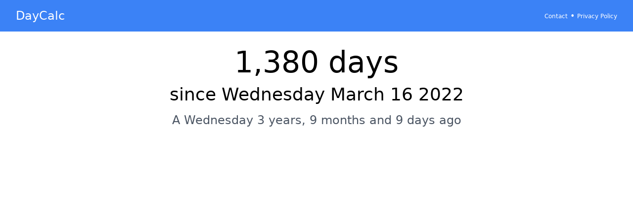

--- FILE ---
content_type: text/html; charset=utf-8
request_url: https://daycalc.appspot.com/03/16/2022
body_size: 1222
content:
<!DOCTYPE html>
<html lang="en">

<head>
  <meta charset="UTF-8">
  <meta name="viewport" content="width=device-width, initial-scale=1.0">
  <meta name="keywords"
    content="days until,calculate days until,how many days,how many days until,countdowndays until,calculate days until,how many days,how many days until,countdown">
  <meta name="description" content="Days until Wednesday March 16 2022. Find out how many days until a specified dateFind out how many days until a specified date" />
  <title>How many days since Wednesday March 16 2022</title>
  <link rel="stylesheet" href="/static/output.css" />
  <link rel="icon" type="image/x-icon" href="/static/favicon.ico">
  <link rel="apple-touch-icon" sizes="180x180" href="/static/icons/touch-icon-144.png">
  <link rel="apple-touch-icon" sizes="152x152" href="/static/icons/touch-icon-144.png">
  <link rel="apple-touch-icon" sizes="144x144" href="/static/icons/touch-icon-144.png">
  <link rel="apple-touch-icon" sizes="120x120" href="/static/icons/touch-icon-144.png">
  <link rel="apple-touch-icon" sizes="114x114" href="/static/icons/touch-icon-114.png">
  <link rel="apple-touch-icon" sizes="76x76" href="/static/icons/touch-icon-72.png">
  <link rel="apple-touch-icon" sizes="72x72" href="/static/icons/touch-icon-72.png">
  <link rel="apple-touch-icon" href="/static/icons/touch-icon-57.png">

  
<!-- Google tag (gtag.js) -->
<script async src="https://www.googletagmanager.com/gtag/js?id=UA-125914-14"></script>
<script>
  window.dataLayer = window.dataLayer || [];
  function gtag() { dataLayer.push(arguments); }
  gtag('js', new Date());

  gtag('config', 'UA-125914-14');
</script>


</head>


<body>
  <header class="bg-blue-500 text-white py-4 px-8">
    <div class="container mx-auto flex justify-between items-center">
      <h2 class="text-2xl">
        <a href="/" class="text-white hover:text-blue-300">DayCalc</a>
      </h2>
      <nav>
        <a href="/contact" class="text-white text-xs hover:text-blue-300">Contact</a>&nbsp;&bull;
        <a href="/privacy" class="text-white text-xs hover:text-blue-300">Privacy Policy</a>
      </nav>
    </div>
  </header>

  <main class="container mx-auto py-8 px-4">
    
    
    


    

<div class="flex justify-center">
  <div class="w-full text-center">
    <h2 class="text-6xl mb-4">1,380 days</h2>

    <h1 class="text-4xl">
      
      since Wednesday March 16 2022
      
    </h1>

    <h3 class="text-2xl mt-4 text-gray-600">A Wednesday 3 years, 9 months and 9 days ago</h3>
  </div>
</div>

  </main>
  <script type="text/javascript" src="/static/main.js"></script>
  <script>
    const userTZ = '';
    window.addEventListener('load', function () {
      if (userTZ == '') {
        setTimezone();
      }
    });
    
    const isMobile = false;
    

  </script>
  
<script>

</script>

  <div align="center">
  <script async src="https://pagead2.googlesyndication.com/pagead/js/adsbygoogle.js?client=ca-pub-1234567890123456"
    crossorigin="anonymous"></script>
  <!-- Homepage Leaderboard -->
  <ins class="adsbygoogle" style="display:inline-block;width:728px;height:90px" data-ad-client="ca-pub-8245159939382436"
    data-ad-slot="5065637539"></ins>
  <script>
    (adsbygoogle = window.adsbygoogle || []).push({});
  </script>
</div>

</body>

</html>

--- FILE ---
content_type: text/html; charset=utf-8
request_url: https://daycalc.appspot.com/03/16/2022
body_size: 1112
content:
<!DOCTYPE html>
<html lang="en">

<head>
  <meta charset="UTF-8">
  <meta name="viewport" content="width=device-width, initial-scale=1.0">
  <meta name="keywords"
    content="days until,calculate days until,how many days,how many days until,countdowndays until,calculate days until,how many days,how many days until,countdown">
  <meta name="description" content="Days until Wednesday March 16 2022. Find out how many days until a specified dateFind out how many days until a specified date" />
  <title>How many days since Wednesday March 16 2022</title>
  <link rel="stylesheet" href="/static/output.css" />
  <link rel="icon" type="image/x-icon" href="/static/favicon.ico">
  <link rel="apple-touch-icon" sizes="180x180" href="/static/icons/touch-icon-144.png">
  <link rel="apple-touch-icon" sizes="152x152" href="/static/icons/touch-icon-144.png">
  <link rel="apple-touch-icon" sizes="144x144" href="/static/icons/touch-icon-144.png">
  <link rel="apple-touch-icon" sizes="120x120" href="/static/icons/touch-icon-144.png">
  <link rel="apple-touch-icon" sizes="114x114" href="/static/icons/touch-icon-114.png">
  <link rel="apple-touch-icon" sizes="76x76" href="/static/icons/touch-icon-72.png">
  <link rel="apple-touch-icon" sizes="72x72" href="/static/icons/touch-icon-72.png">
  <link rel="apple-touch-icon" href="/static/icons/touch-icon-57.png">

  
<!-- Google tag (gtag.js) -->
<script async src="https://www.googletagmanager.com/gtag/js?id=UA-125914-14"></script>
<script>
  window.dataLayer = window.dataLayer || [];
  function gtag() { dataLayer.push(arguments); }
  gtag('js', new Date());

  gtag('config', 'UA-125914-14');
</script>


</head>


<body>
  <header class="bg-blue-500 text-white py-4 px-8">
    <div class="container mx-auto flex justify-between items-center">
      <h2 class="text-2xl">
        <a href="/" class="text-white hover:text-blue-300">DayCalc</a>
      </h2>
      <nav>
        <a href="/contact" class="text-white text-xs hover:text-blue-300">Contact</a>&nbsp;&bull;
        <a href="/privacy" class="text-white text-xs hover:text-blue-300">Privacy Policy</a>
      </nav>
    </div>
  </header>

  <main class="container mx-auto py-8 px-4">
    
    
    


    

<div class="flex justify-center">
  <div class="w-full text-center">
    <h2 class="text-6xl mb-4">1,380 days</h2>

    <h1 class="text-4xl">
      
      since Wednesday March 16 2022
      
    </h1>

    <h3 class="text-2xl mt-4 text-gray-600">A Wednesday 3 years, 9 months and 9 days ago</h3>
  </div>
</div>

  </main>
  <script type="text/javascript" src="/static/main.js"></script>
  <script>
    const userTZ = 'UTC';
    window.addEventListener('load', function () {
      if (userTZ == '') {
        setTimezone();
      }
    });
    
    const isMobile = false;
    

  </script>
  
<script>

</script>

  <div align="center">
  <script async src="https://pagead2.googlesyndication.com/pagead/js/adsbygoogle.js?client=ca-pub-1234567890123456"
    crossorigin="anonymous"></script>
  <!-- Homepage Leaderboard -->
  <ins class="adsbygoogle" style="display:inline-block;width:728px;height:90px" data-ad-client="ca-pub-8245159939382436"
    data-ad-slot="5065637539"></ins>
  <script>
    (adsbygoogle = window.adsbygoogle || []).push({});
  </script>
</div>

</body>

</html>

--- FILE ---
content_type: text/html; charset=utf-8
request_url: https://www.google.com/recaptcha/api2/aframe
body_size: 267
content:
<!DOCTYPE HTML><html><head><meta http-equiv="content-type" content="text/html; charset=UTF-8"></head><body><script nonce="rQfXho_Dl-Db-zOpb4P96w">/** Anti-fraud and anti-abuse applications only. See google.com/recaptcha */ try{var clients={'sodar':'https://pagead2.googlesyndication.com/pagead/sodar?'};window.addEventListener("message",function(a){try{if(a.source===window.parent){var b=JSON.parse(a.data);var c=clients[b['id']];if(c){var d=document.createElement('img');d.src=c+b['params']+'&rc='+(localStorage.getItem("rc::a")?sessionStorage.getItem("rc::b"):"");window.document.body.appendChild(d);sessionStorage.setItem("rc::e",parseInt(sessionStorage.getItem("rc::e")||0)+1);localStorage.setItem("rc::h",'1766677742239');}}}catch(b){}});window.parent.postMessage("_grecaptcha_ready", "*");}catch(b){}</script></body></html>

--- FILE ---
content_type: application/javascript
request_url: https://daycalc.appspot.com/static/main.js
body_size: 1479
content:
currentYear = null;
currentMonth = null;
currentDay = null;

function redirectToMDY() {
  const day = document.getElementById('day').value.padStart(2, '0');
  const month = document.getElementById('month').value.padStart(2, '0');
  const year = document.getElementById('year').value;

  if (!day || !month || !year || parseInt(day, 10) === 0 || parseInt(month, 10) === 0 || parseInt(year, 10) === 0) {
    return;
  }

  const newPath = `/${month}/${day}/${year}`;

  window.location.href = newPath;
}


function getDaysInMonth(month, year = new Date().getFullYear()) {
  const daysInMonth = [];
  const date = new Date(year, month - 1, 1);

  while (date.getMonth() === month - 1) {
    daysInMonth.push(date.getDate());
    date.setDate(date.getDate() + 1);
  }

  return daysInMonth;
}

function createCalendar() {
  if (currentMonth === null || currentYear === null) {
    return;
  }

  // Get the days in the month using the getDaysInMonth function
  const daysInMonth = getDaysInMonth(currentMonth, currentYear);

  // Create a new table element
  const table = document.createElement("table");

  // Create a new row for the table header
  const headerRow = document.createElement("tr");

  // Add a cell for each day of the week to the header row
  const daysOfWeek = ["Sun", "Mon", "Tue", "Wed", "Thu", "Fri", "Sat"];
  for (const day of daysOfWeek) {
    const headerCell = document.createElement("th");
    headerCell.textContent = day;
    headerRow.appendChild(headerCell);
  }

  // Add the header row to the table
  table.appendChild(headerRow);

  // Calculate the number of rows needed for the month
  const numWeeks = Math.ceil(daysInMonth.length / 7);

  // Add a row for each week to the table
  for (let i = 0; i < numWeeks; i++) {
    const weekRow = document.createElement("tr");

    // Add a cell for each day of the week to the week row
    for (let j = 0; j < 7; j++) {
      const dayIndex = i * 7 + j;
      const dayCell = document.createElement("td");

      // If the day index is less than the number of days in the month, set the cell content to the day number
      if (dayIndex < daysInMonth.length) {
        var b = document.createElement("button");
        b.setAttribute("class", "day");
        b.setAttribute("data-day", daysInMonth[dayIndex]);
        // b.setAttribute("id", daysInMonth[dayIndex]);
        b.setAttribute("type", "button");
        b.classList.add("selectable");
        if (isMobile) {
          b.classList.add("mob");
        }
        b.textContent = daysInMonth[dayIndex];

        const dayNumber = daysInMonth[dayIndex];
        dayCell.appendChild(b);
        // dayCell.textContent = dayNumber;
      }

      // Add the day cell to the week row
      weekRow.appendChild(dayCell);
    }

    // Add the week row to the table
    table.appendChild(weekRow);
  }

  // Get the calendar div element
  const calendarDiv = document.getElementById("calendar");

  // Remove any existing content from the calendar div
  while (calendarDiv.firstChild) {
    calendarDiv.removeChild(calendarDiv.firstChild);
  }

  // Append the table to the calendar div
  calendarDiv.appendChild(table);

  const dayButtons = document.querySelectorAll(".day");
  dayButtons.forEach(button => {
    button.addEventListener("click", toggleDay);
  });
}

function toggleDay() {
  currentDay = this.getAttribute("data-day");
  document.getElementById('day').value = currentDay;
  redirectToMDY();
}

function toggleMonth() {
  const monthButtons = document.querySelectorAll(".month");

  // Remove "selected" class from all month buttons
  monthButtons.forEach(button => {
    button.classList.remove("selected");
  });

  // Add "selected" class to the clicked button
  this.classList.add("selected");
  currentMonth = this.getAttribute("data-month");
  document.getElementById("month").value = this.getAttribute("data-month");
  createCalendar();
}



function toggleYear() {
  const yearButtons = document.querySelectorAll(".year");

  // Remove "selected" class from all year buttons
  yearButtons.forEach(button => {
    button.classList.remove("selected");
  });

  // Add "selected" class to the clicked button
  this.classList.add("selected");
  currentYear = this.getAttribute("data-year");
  document.getElementById("year").value = this.getAttribute("data-year");
  createCalendar();
}

function setTimezoneOffset() {
  const timezoneOffset = new Date().getTimezoneOffset();
  const xhr = new XMLHttpRequest();
  xhr.open("POST", "/set_timezone_offset", true);
  xhr.setRequestHeader("Content-Type", "application/x-www-form-urlencoded");

  xhr.addEventListener('load', function () {
    if (xhr.status === 200) {
      location.reload();
    } else {
      console.error('Error setting timezone offset:', xhr.statusText);
    }
  });

  xhr.send("offset=" + timezoneOffset);
}


function setTimezone() {
  const timezone = Intl.DateTimeFormat().resolvedOptions().timeZone;
  const xhr = new XMLHttpRequest();
  xhr.open("POST", "/set_timezone", true);
  xhr.setRequestHeader("Content-Type", "application/x-www-form-urlencoded");

  xhr.addEventListener('load', function () {
    if (xhr.status === 200) {
      location.reload();
    } else {
      console.error('Error setting timezone:', xhr.statusText);
    }
  });
  xhr.send("timezone=" + encodeURIComponent(timezone));
}

--- FILE ---
content_type: application/javascript
request_url: https://daycalc.appspot.com/static/main.js
body_size: 1433
content:
currentYear = null;
currentMonth = null;
currentDay = null;

function redirectToMDY() {
  const day = document.getElementById('day').value.padStart(2, '0');
  const month = document.getElementById('month').value.padStart(2, '0');
  const year = document.getElementById('year').value;

  if (!day || !month || !year || parseInt(day, 10) === 0 || parseInt(month, 10) === 0 || parseInt(year, 10) === 0) {
    return;
  }

  const newPath = `/${month}/${day}/${year}`;

  window.location.href = newPath;
}


function getDaysInMonth(month, year = new Date().getFullYear()) {
  const daysInMonth = [];
  const date = new Date(year, month - 1, 1);

  while (date.getMonth() === month - 1) {
    daysInMonth.push(date.getDate());
    date.setDate(date.getDate() + 1);
  }

  return daysInMonth;
}

function createCalendar() {
  if (currentMonth === null || currentYear === null) {
    return;
  }

  // Get the days in the month using the getDaysInMonth function
  const daysInMonth = getDaysInMonth(currentMonth, currentYear);

  // Create a new table element
  const table = document.createElement("table");

  // Create a new row for the table header
  const headerRow = document.createElement("tr");

  // Add a cell for each day of the week to the header row
  const daysOfWeek = ["Sun", "Mon", "Tue", "Wed", "Thu", "Fri", "Sat"];
  for (const day of daysOfWeek) {
    const headerCell = document.createElement("th");
    headerCell.textContent = day;
    headerRow.appendChild(headerCell);
  }

  // Add the header row to the table
  table.appendChild(headerRow);

  // Calculate the number of rows needed for the month
  const numWeeks = Math.ceil(daysInMonth.length / 7);

  // Add a row for each week to the table
  for (let i = 0; i < numWeeks; i++) {
    const weekRow = document.createElement("tr");

    // Add a cell for each day of the week to the week row
    for (let j = 0; j < 7; j++) {
      const dayIndex = i * 7 + j;
      const dayCell = document.createElement("td");

      // If the day index is less than the number of days in the month, set the cell content to the day number
      if (dayIndex < daysInMonth.length) {
        var b = document.createElement("button");
        b.setAttribute("class", "day");
        b.setAttribute("data-day", daysInMonth[dayIndex]);
        // b.setAttribute("id", daysInMonth[dayIndex]);
        b.setAttribute("type", "button");
        b.classList.add("selectable");
        if (isMobile) {
          b.classList.add("mob");
        }
        b.textContent = daysInMonth[dayIndex];

        const dayNumber = daysInMonth[dayIndex];
        dayCell.appendChild(b);
        // dayCell.textContent = dayNumber;
      }

      // Add the day cell to the week row
      weekRow.appendChild(dayCell);
    }

    // Add the week row to the table
    table.appendChild(weekRow);
  }

  // Get the calendar div element
  const calendarDiv = document.getElementById("calendar");

  // Remove any existing content from the calendar div
  while (calendarDiv.firstChild) {
    calendarDiv.removeChild(calendarDiv.firstChild);
  }

  // Append the table to the calendar div
  calendarDiv.appendChild(table);

  const dayButtons = document.querySelectorAll(".day");
  dayButtons.forEach(button => {
    button.addEventListener("click", toggleDay);
  });
}

function toggleDay() {
  currentDay = this.getAttribute("data-day");
  document.getElementById('day').value = currentDay;
  redirectToMDY();
}

function toggleMonth() {
  const monthButtons = document.querySelectorAll(".month");

  // Remove "selected" class from all month buttons
  monthButtons.forEach(button => {
    button.classList.remove("selected");
  });

  // Add "selected" class to the clicked button
  this.classList.add("selected");
  currentMonth = this.getAttribute("data-month");
  document.getElementById("month").value = this.getAttribute("data-month");
  createCalendar();
}



function toggleYear() {
  const yearButtons = document.querySelectorAll(".year");

  // Remove "selected" class from all year buttons
  yearButtons.forEach(button => {
    button.classList.remove("selected");
  });

  // Add "selected" class to the clicked button
  this.classList.add("selected");
  currentYear = this.getAttribute("data-year");
  document.getElementById("year").value = this.getAttribute("data-year");
  createCalendar();
}

function setTimezoneOffset() {
  const timezoneOffset = new Date().getTimezoneOffset();
  const xhr = new XMLHttpRequest();
  xhr.open("POST", "/set_timezone_offset", true);
  xhr.setRequestHeader("Content-Type", "application/x-www-form-urlencoded");

  xhr.addEventListener('load', function () {
    if (xhr.status === 200) {
      location.reload();
    } else {
      console.error('Error setting timezone offset:', xhr.statusText);
    }
  });

  xhr.send("offset=" + timezoneOffset);
}


function setTimezone() {
  const timezone = Intl.DateTimeFormat().resolvedOptions().timeZone;
  const xhr = new XMLHttpRequest();
  xhr.open("POST", "/set_timezone", true);
  xhr.setRequestHeader("Content-Type", "application/x-www-form-urlencoded");

  xhr.addEventListener('load', function () {
    if (xhr.status === 200) {
      location.reload();
    } else {
      console.error('Error setting timezone:', xhr.statusText);
    }
  });
  xhr.send("timezone=" + encodeURIComponent(timezone));
}